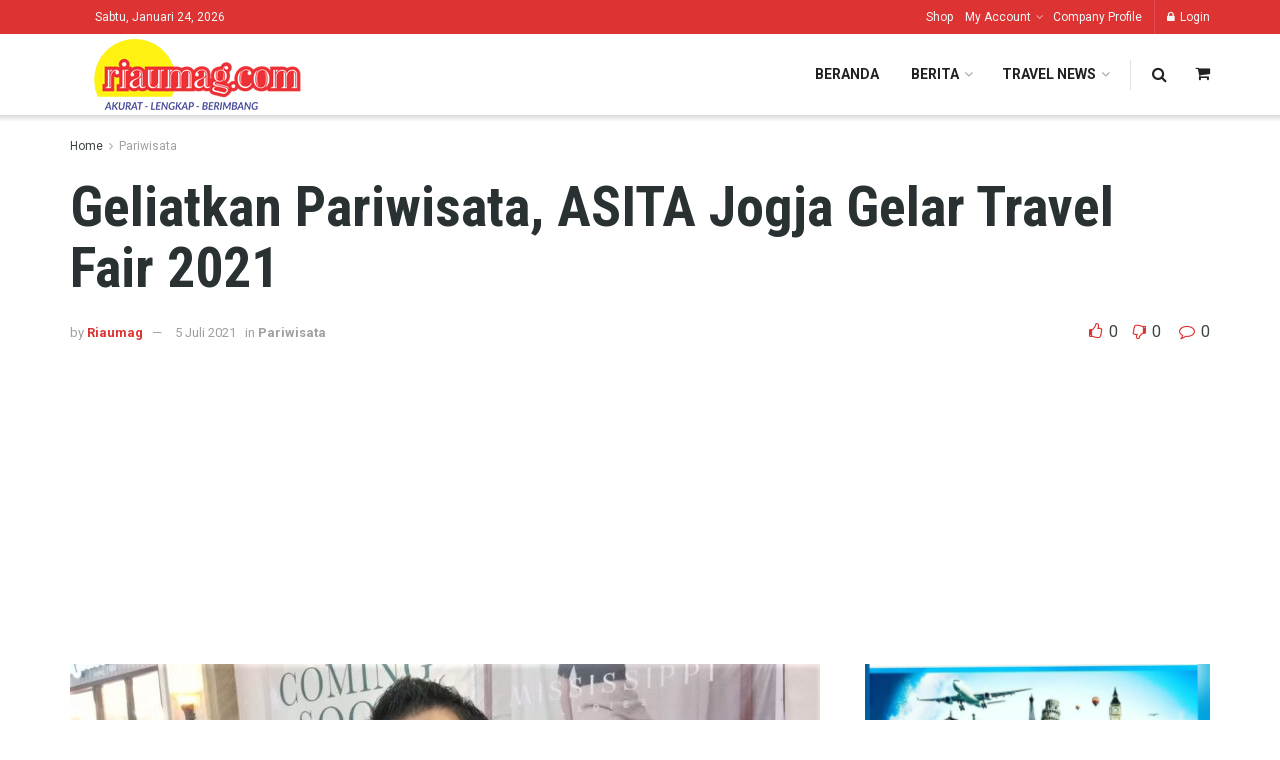

--- FILE ---
content_type: text/html; charset=utf-8
request_url: https://www.google.com/recaptcha/api2/aframe
body_size: 267
content:
<!DOCTYPE HTML><html><head><meta http-equiv="content-type" content="text/html; charset=UTF-8"></head><body><script nonce="WttIsS70fKs3JwT8MaQ3Rw">/** Anti-fraud and anti-abuse applications only. See google.com/recaptcha */ try{var clients={'sodar':'https://pagead2.googlesyndication.com/pagead/sodar?'};window.addEventListener("message",function(a){try{if(a.source===window.parent){var b=JSON.parse(a.data);var c=clients[b['id']];if(c){var d=document.createElement('img');d.src=c+b['params']+'&rc='+(localStorage.getItem("rc::a")?sessionStorage.getItem("rc::b"):"");window.document.body.appendChild(d);sessionStorage.setItem("rc::e",parseInt(sessionStorage.getItem("rc::e")||0)+1);localStorage.setItem("rc::h",'1769255533614');}}}catch(b){}});window.parent.postMessage("_grecaptcha_ready", "*");}catch(b){}</script></body></html>